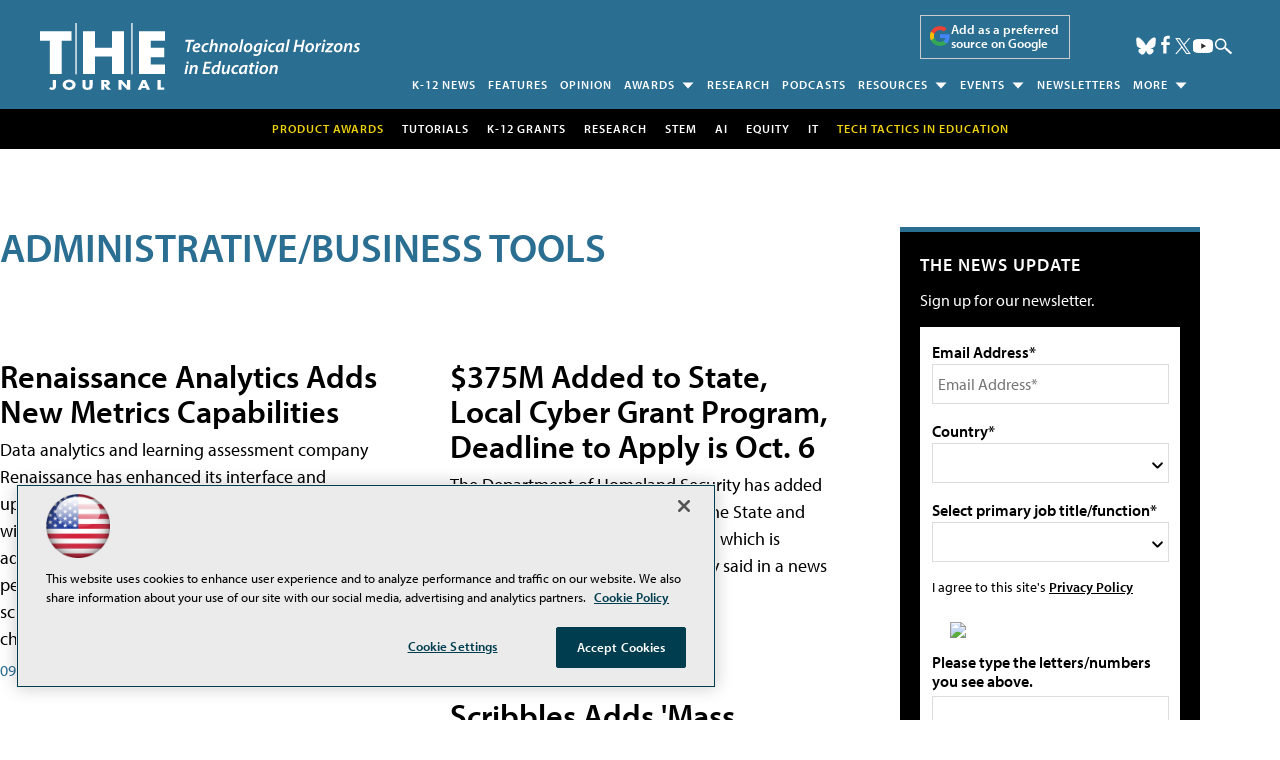

--- FILE ---
content_type: text/html; charset=utf-8
request_url: https://www.google.com/recaptcha/api2/aframe
body_size: 267
content:
<!DOCTYPE HTML><html><head><meta http-equiv="content-type" content="text/html; charset=UTF-8"></head><body><script nonce="Bvh-DNpzJ78G6kyr2n8P8w">/** Anti-fraud and anti-abuse applications only. See google.com/recaptcha */ try{var clients={'sodar':'https://pagead2.googlesyndication.com/pagead/sodar?'};window.addEventListener("message",function(a){try{if(a.source===window.parent){var b=JSON.parse(a.data);var c=clients[b['id']];if(c){var d=document.createElement('img');d.src=c+b['params']+'&rc='+(localStorage.getItem("rc::a")?sessionStorage.getItem("rc::b"):"");window.document.body.appendChild(d);sessionStorage.setItem("rc::e",parseInt(sessionStorage.getItem("rc::e")||0)+1);localStorage.setItem("rc::h",'1768821614372');}}}catch(b){}});window.parent.postMessage("_grecaptcha_ready", "*");}catch(b){}</script></body></html>

--- FILE ---
content_type: application/javascript
request_url: https://ml314.com/utsync.ashx?pub=&adv=&et=0&eid=50202&ct=js&pi=&fp=&clid=&if=0&ps=&cl=&mlt=&data=&&cp=https%3A%2F%2Fthejournal.com%2Farticles%2Flist%2Fadministrative-business.aspx%3Foly_enc_id%3D9952G5953323C1D%26m%3D1%26Page%3D5&pv=1768821613835_lgdqo8wrc&bl=en-us@posix&cb=3674794&return=&ht=shex&d=&dc=&si=1768821613835_lgdqo8wrc&cid=&s=1280x720&rp=&v=2.8.0.252
body_size: 269
content:
_ml.setFPI('3658414277299011585');_ml.syncCallback({"es":true,"ds":true});